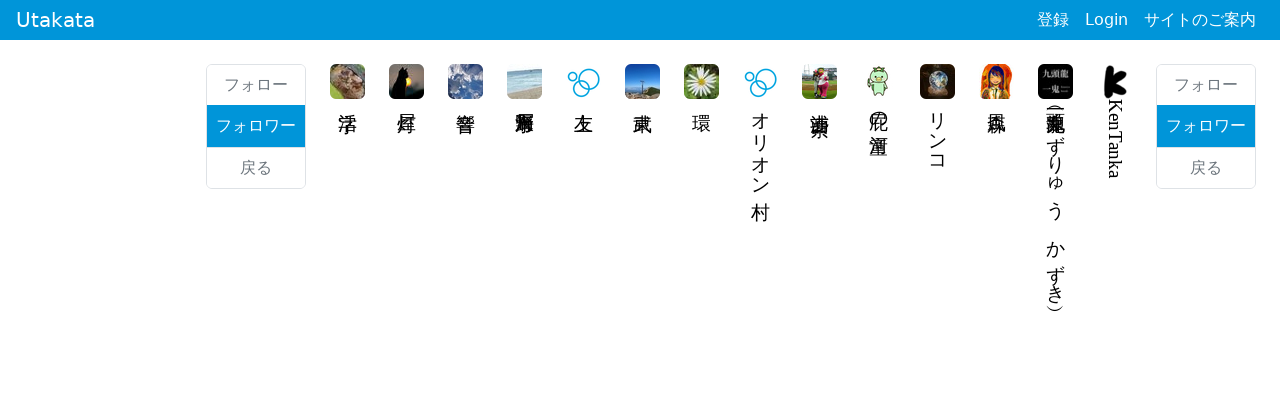

--- FILE ---
content_type: text/html; charset=utf-8
request_url: https://utakatanka.jp/kajin/2301/followers
body_size: 1565
content:
<!doctype html>
<html>
  <head>
    <meta charset="utf-8">
    <title>咲月のフォロワー - 短歌投稿サイトUtakata</title>
    <link rel="apple-touch-icon" sizes="180x180" href="https://utakata.s3.amazonaws.com/icons/apple-touch-icon.png">
    <link rel="icon" type="image/png" sizes="32x32" href="https://utakata.s3.amazonaws.com/icons/favicon-32x32.png">
    <link rel="icon" type="image/png" sizes="16x16" href="https://utakata.s3.amazonaws.com/icons/favicon-16x16.png">
    <link rel="manifest" href="https://utakata.s3.amazonaws.com/icons/site.webmanifest">
    <link rel="mask-icon" href="https://utakata.s3.amazonaws.com/icons/safari-pinned-tab.svg" color="#5bbad5">
    <link rel="shortcut icon" href="https://utakata.s3.amazonaws.com/icons/favicon.ico">
    <meta name="msapplication-TileColor" content="#da532c">
    <meta name="msapplication-config" content="https://utakata.s3.amazonaws.com/icons/browserconfig.xml">
    <meta name="theme-color" content="#ffffff">
    <meta name="apple-mobile-web-app-title" content="Utakata">
    <meta name="viewport" content="width=device-width, initial-scale=1, shrink-to-fit=no">
    <meta name="keywords" content="短歌,投稿">
    <meta name="description" content="">
    <meta name="google-site-verification" content="HCpWKa0ogAnRFTAv-LJq2D2GLYzAQI48-_QQIwdn05o" />
    <meta name="csrf-param" content="authenticity_token" />
<meta name="csrf-token" content="pI53aEksw_g3nz5Ee07WxxYBWnRkJxdxnsQC_7EUCP8Fs9rXkOwg9fR4_NeCY6KBHS1pcWrPziQw9izOB7-vcA" />
    <link rel="stylesheet" href="/assets/application-4c505464.css" media="all" data-turbo-track="reload" />
    <script src="/assets/application-4e5d05ec.js" data-turbo-track="reload" defer="defer"></script>
      <script async src="https://www.googletagmanager.com/gtag/js?id=G-PB35HE8YLS" data-turbo-track="reload"></script>
  </head>
  <body>
    <div id="toast">
</div>

    <header>
  <nav class="navbar navbar-expand-lg navbar-dark py-0">
    <a class="navbar-brand" href="/tanka">Utakata</a>
      <ul class="navbar-nav ms-auto">
        <li class="nav-item active">
          <a class="nav-link" href="/users/sign_up">登録</a>
        </li>
        <li class="nav-item active">
          <a class="nav-link" href="/users/sign_in">Login</a>
        </li>
        <li class="nav-item active">
          <a class="nav-link" href="/about">サイトのご案内</a>
        </li>
      </ul>
  </nav>
</header>

    
<div class = "vertical serif tanka-index text-nowrap mt-4">
  <div class="d-flex align-items-start mx-4">
    <div class="toggle-button-group rounded mb-4">
      <button class="toggle-button">
        <a class="text-secondary" href="/kajin/2301/followees">フォロー</a>
      </button>
      <button class="toggle-button selected">フォロワー</button>
      <button class="toggle-button">
        <a class="text-secondary" href="/kajin/2301">戻る</a>
      </button>
    </div>
    
  </div>
    <div class="vertical-flex p">
  <div>
    <a href="/kajin/3878"><img class="rounded align-baseline" src="//s3-ap-northeast-1.amazonaws.com/utakata/users/avatars/000/003/878/medium/K_s.png?1712287836" /></a>
  </div>
  <div>
    <a class="tanka-link lg" href="/kajin/3878">KenTanka</a>
  </div>
</div>

  <div class="vertical-flex p">
  <div>
    <a href="/kajin/3680"><img class="rounded align-baseline" src="//s3-ap-northeast-1.amazonaws.com/utakata/users/avatars/000/003/680/medium/kuzuryu.jpg?1669296348" /></a>
  </div>
  <div>
    <a class="tanka-link lg" href="/kajin/3680">九頭龍一鬼（くずりゅう　かずき）</a>
  </div>
</div>

  <div class="vertical-flex p">
  <div>
    <a href="/kajin/3683"><img class="rounded align-baseline" src="//s3-ap-northeast-1.amazonaws.com/utakata/users/avatars/000/003/683/medium/2745EC4C-B3D1-49D5-A42A-840D5802260E.jpeg?1682006662" /></a>
  </div>
  <div>
    <a class="tanka-link lg" href="/kajin/3683">風森</a>
  </div>
</div>

  <div class="vertical-flex p">
  <div>
    <a href="/kajin/3644"><img class="rounded align-baseline" src="//s3-ap-northeast-1.amazonaws.com/utakata/users/avatars/000/003/644/medium/72DBB103-BF83-4E21-8B3B-3992FFABCC21.jpeg?1669205065" /></a>
  </div>
  <div>
    <a class="tanka-link lg" href="/kajin/3644">リンコ</a>
  </div>
</div>

  <div class="vertical-flex p">
  <div>
    <a href="/kajin/1295"><img class="rounded align-baseline" src="//s3-ap-northeast-1.amazonaws.com/utakata/users/avatars/000/001/295/medium/23155972.jpg?1665954785" /></a>
  </div>
  <div>
    <a class="tanka-link lg" href="/kajin/1295">屁の河童</a>
  </div>
</div>

  <div class="vertical-flex p">
  <div>
    <a href="/kajin/3250"><img class="rounded align-baseline" src="//s3-ap-northeast-1.amazonaws.com/utakata/users/avatars/000/003/250/medium/%E3%82%B9%E3%83%A9%E3%82%A3%E3%83%AA%E3%83%BC%E3%81%A8%E4%B8%80%E7%B7%92%E3%81%AB%E3%83%A9%E3%83%83%E3%82%AD%E3%83%BC%E2%99%AA.jpg?1673583559" /></a>
  </div>
  <div>
    <a class="tanka-link lg" href="/kajin/3250">吉浦 紫</a>
  </div>
</div>

  <div class="vertical-flex p">
  <div>
    <a href="/kajin/3065"><img class="rounded align-baseline" src="//utakata.s3.amazonaws.com/medium/utakata.png" /></a>
  </div>
  <div>
    <a class="tanka-link lg" href="/kajin/3065">オリオン村</a>
  </div>
</div>

  <div class="vertical-flex p">
  <div>
    <a href="/kajin/5"><img class="rounded align-baseline" src="//s3-ap-northeast-1.amazonaws.com/utakata/users/avatars/000/000/005/medium/B0CACC05-9BA3-48FA-B47F-892B3C1808B5.jpeg?1645958669" /></a>
  </div>
  <div>
    <a class="tanka-link lg" href="/kajin/5">環</a>
  </div>
</div>

  <div class="vertical-flex p">
  <div>
    <a href="/kajin/2738"><img class="rounded align-baseline" src="//s3-ap-northeast-1.amazonaws.com/utakata/users/avatars/000/002/738/medium/20200902_081005.JPG?1639091626" /></a>
  </div>
  <div>
    <a class="tanka-link lg" href="/kajin/2738">東武</a>
  </div>
</div>

  <div class="vertical-flex p">
  <div>
    <a href="/kajin/2508"><img class="rounded align-baseline" src="//utakata.s3.amazonaws.com/medium/utakata.png" /></a>
  </div>
  <div>
    <a class="tanka-link lg" href="/kajin/2508">上友</a>
  </div>
</div>

  <div class="vertical-flex p">
  <div>
    <a href="/kajin/578"><img class="rounded align-baseline" src="//s3-ap-northeast-1.amazonaws.com/utakata/users/avatars/000/000/578/medium/DSC_0166.JPG?1600594644" /></a>
  </div>
  <div>
    <a class="tanka-link lg" href="/kajin/578">海野水屑</a>
  </div>
</div>

  <div class="vertical-flex p">
  <div>
    <a href="/kajin/2486"><img class="rounded align-baseline" src="//s3-ap-northeast-1.amazonaws.com/utakata/users/avatars/000/002/486/medium/DSC_0010_6.JPG?1629828748" /></a>
  </div>
  <div>
    <a class="tanka-link lg" href="/kajin/2486">音響</a>
  </div>
</div>

  <div class="vertical-flex p">
  <div>
    <a href="/kajin/857"><img class="rounded align-baseline" src="//s3-ap-northeast-1.amazonaws.com/utakata/users/avatars/000/000/857/medium/7A06E9F6-59F9-48DC-9C01-8D6AEDB26858.jpeg?1600551654" /></a>
  </div>
  <div>
    <a class="tanka-link lg" href="/kajin/857">灯屋</a>
  </div>
</div>

  <div class="vertical-flex p">
  <div>
    <a href="/kajin/2427"><img class="rounded align-baseline" src="//s3-ap-northeast-1.amazonaws.com/utakata/users/avatars/000/002/427/medium/images-5.jpg?1643015407" /></a>
  </div>
  <div>
    <a class="tanka-link lg" href="/kajin/2427">活字</a>
  </div>
</div>


  <div class="d-flex align-items-start mx-4">
    <div class="toggle-button-group rounded mb-4">
      <button class="toggle-button">
        <a class="text-secondary" href="/kajin/2301/followees">フォロー</a>
      </button>
      <button class="toggle-button selected">フォロワー</button>
      <button class="toggle-button">
        <a class="text-secondary" href="/kajin/2301">戻る</a>
      </button>
    </div>
    
  </div>
</div>

  </body>
</html>
